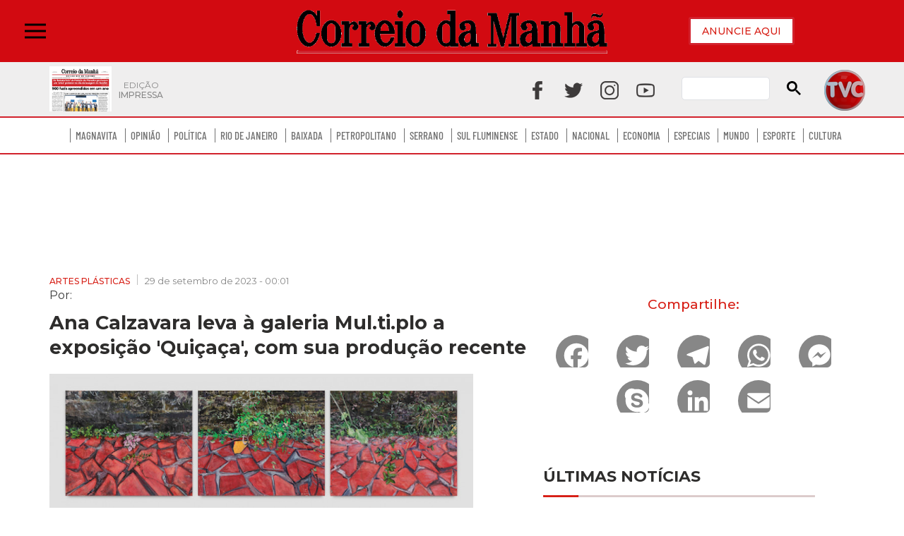

--- FILE ---
content_type: application/javascript; charset=utf-8
request_url: https://www.correiodamanha.com.br/js/custom.js?v=25
body_size: 1832
content:
var $ = jQuery;
function formatDate(strDt) { // 2022-01-01 00:00:00
	var dt = new Date(strDt + " GMT-0300");
	var str = "";
	var dia = { 1: "SEGUNDA-FEIRA", 2: "TERÇA-FEIRA", 3: "QUARTA-FEIRA", 4: "QUINTA-FEIRA", 5: "SEXTA-FEIRA", 6: "SÁBADO", 7: "DOMINGO" };
	var mes = { 0: "JANEIRO", 1: "FEVEREIRO", 2: "MARÇO", 3: "ABRIL", 4: "MAIO", 5: "JUNHO", 6: "JULHO", 7: "AGOSTO", 8: "SETEMBRO", 9: "OUTUBRO", 10: "NOVEMBRO", 11: "DEZEMBRO" };

	if (!Number.isNaN(dt.getDay())) {
		var str = dia[dt.getDay()] + ", " + ((dt.getDate() <= 9) ? "0" + dt.getDate() : dt.getDate()) + " " + mes[dt.getMonth()] + " " + dt.getFullYear();
	}
	return str;
}
pwaRemove = (file) => {
	//if(navigator.onLine) {
	let locStrg = caches.keys()
		.then((keyList) => {
			Promise.all(
				keyList.map((key) => {
					caches.open(key).then((cache) => {
						cache.delete(file).then((response) => {
							console.log("cache clear: " + file);
						});
					});
				})
			)
		});
	//}	
};

$(document).ready(function () {
	function ultimas(jqElem) {
		$.getJSON("/_conteudo/_files/json/ultimasnoticias.json", function (data) {
			html = "";
			html += '<h3 class="widgettitle widget-title">Últimas Notícias</h3>';
			html += '<ul id="category-posts-7-internal" class="category-posts-internal">';
			$.each(data["matia"], function (index, elem) {
				html += '	<li class="cat-post-item">';
				html += '		<a class="cat-post-everything-is-link" href="' + elem["url"] + '" title="">';
				html += '			<div>';
				html += '				<span class="cat-post-thumbnail cat-post-none">';
				html += '					<span class="cat-post-crop cat-post-format cat-post-format-standard">';
				if (elem["images"] != undefined && elem["images"]["280x175"] != undefined && elem["images"]["280x175"] != "") {
					html += '						<img width="450" height="337" src="' + elem["images"]["280x175"] + '" class="wp-post-image"/>';
				} else {
					html += '						<img width="450" height="337" src="/imagens/bg-160x120.jpg" class="wp-post-image"/>';
				}
				html += '					</span>';
				html += '				</span>';
				html += '			</div>';
				html += '			<div>';
				html += '				<span class="cat-post-tax-category entry-categories post-categories">' + elem["channel"] + '</span>';
				html += '			</div>';
				html += '			<div>';
				html += '				<h3 class="widget-title"><span class="cat-post-title">' + elem["title"] + '</span></h3>';
				html += '			</div>';
				html += '		</a>';
				html += '	</li>';
			});
			html += '</ul>';

			jqElem.html(html);
		});
	}

	var elem = $(".json-ultimas");
	if (elem.length > 0) {
		ultimas(elem);
	}

	function impresso(jqElem) {
		var url = "";
		if (window.location.href.indexOf("petropolitano") >= 0)
			url = "/_conteudo/_files/json/edicao-petropolitano.json";
		else if (window.location.href.indexOf("fluminense") >= 0)
			url = "/_conteudo/_files/json/edicao-fluminense.json";
		else if (window.location.href.indexOf("barra") >= 0)
			url = "/_conteudo/_files/json/edicao-barra.json";
		else if (window.location.href.indexOf("serrano") >= 0)
			url = "/_conteudo/_files/json/edicao-serrano.json";
		else
			url = "/_conteudo/_files/json/edicao.json";
			
		$.getJSON(url, function (data) {
			jqElem.find("img").attr("src", data[0]["pg"]);
			jqElem.find("img").show();
		});
	}

	var elem = $(".link-edicao-impressa");
	if (elem.length > 0) {
		impresso(elem);
	}

	function loadImpressos(jqElem) {
		function updateImpresso(url) {
			pwaRemove(url);
			$.getJSON(url, function (data) {
				jqElem.find(".numero-edicao-footer").remove();
				jqElem.find(".caixa-carrossel-impresso").remove();

				var html = "";
				html += '<p class="numero-edicao-footer">EDIÇÃO ' + data[0]["id_edcao"] + ' | <span class="data-edicao-footer">' + formatDate(data[0]["dt_edcao"]) + '</span></p>';
				html += '<div class="caixa-carrossel-impresso">';
				html += '	<div class="white" style="background:rgba(0,0,0,0); border:solid 0px rgba(0,0,0,0); border-radius:0px; padding:0px 0px 0px 0px;">';
				html += '		<div id="slider_145" class="owl-carousel sa_owl_theme owl-pagination-true" data-slider-id="slider_145" style="visibility:hidden;">';
				$.each(data, function (index, elem) {
					html += '			<div id="slider_145_slide01" data-id="' + elem["id_edcao"] + '" data-dt="' + formatDate(elem["dt_edcao"]) + '" class="sa_hover_container" style="padding:5% 10%; margin:0px 0%; ">';
					html += '				<div class="item-carrossel-impressos">';
					html += '					<a href="' + elem["url"] + '" class="link-item-carrossel-impressos">';
					html += '						<img src="' + elem["pg"] + '" class="img-item-carrossel-impressos img-responsive" alt="Correio da Manhã" />';
					html += '					</a>';
					html += '				</div>';
					html += '			</div>';
				});
				html += '		</div>';
				html += '	</div>';
				html += '</div>';

				jqElem.append(html);

				var updateEdcao = function (event) {
					if (event.page.index >= 0) {
						var edcao = data[event.page.index];

						var str = 'EDIÇÃO ' + edcao["id_edcao"] + ' | <span class="data-edicao-footer">' + formatDate(edcao["dt_edcao"]) + '</span>';
						jQuery(".numero-edicao-footer").html(str);
					}
				}

				jQuery('#slider_145').owlCarousel({
					items: 1,
					smartSpeed: 1300,
					autoplay: true,
					autoplayTimeout: 30000,
					autoplayHoverPause: true,
					smartSpeed: 1300,
					fluidSpeed: 1300,
					autoplaySpeed: 1300,
					navSpeed: 1300,
					dotsSpeed: 1300,
					loop: true,
					nav: true,
					navText: ['Previous', 'Next'],
					dots: true,
					responsiveRefreshRate: 200,
					slideBy: 1,
					mergeFit: true,
					autoHeight: false,
					mouseDrag: false,
					touchDrag: true,
					onChanged: updateEdcao
				});
				jQuery('#slider_145').css('visibility', 'visible');
				sa_resize_slider_145();
				window.addEventListener('resize', sa_resize_slider_145);

				function sa_resize_slider_145() {
					var min_height = '50';
					var win_width = jQuery(window).width();
					var slider_width = jQuery('#slider_145').width();
					if (win_width < 480) {
						var slide_width = slider_width / 1;
					} else if (win_width < 768) {
						var slide_width = slider_width / 1;
					} else if (win_width < 980) {
						var slide_width = slider_width / 1;
					} else if (win_width < 1200) {
						var slide_width = slider_width / 1;
					} else if (win_width < 1500) {
						var slide_width = slider_width / 1;
					} else {
						var slide_width = slider_width / 1;
					}
					slide_width = Math.round(slide_width);
					var slide_height = '0';
					if (min_height == 'aspect43') {
						slide_height = (slide_width / 4) * 3;
						slide_height = Math.round(slide_height);
					} else if (min_height == 'aspect169') {
						slide_height = (slide_width / 16) * 9;
						slide_height = Math.round(slide_height);
					} else {
						slide_height = (slide_width / 100) * min_height;
						slide_height = Math.round(slide_height);
					}
					jQuery('#slider_145 .owl-item .sa_hover_container').css('min-height', slide_height + 'px');
				}
				var resize_145 = jQuery('.owl-carousel');
				resize_145.on('initialized.owl.carousel', function (e) {
					if (typeof (Event) === 'function') {
						window.dispatchEvent(new Event('resize'));
					} else {
						var evt = window.document.createEvent('UIEvents');
						evt.initUIEvent('resize', true, false, window, 0);
						window.dispatchEvent(evt);
					}
				});
			});
		}

		function getUrlEdicao(value) {
			var url = "/_conteudo/_files/json/edicao-geral.json";
			switch (value) {
				case '1':
					var url = "/_conteudo/_files/json/edicao.json";
					break;
				case '2':
					var url = "/_conteudo/_files/json/edicao-nacional.json";
					break;
				case '3':
					var url = "/_conteudo/_files/json/edicao-2cad.json";
					break;
				case '4':
					var url = "/_conteudo/_files/json/edicao-petropolitano.json";
					break;
				case '5':
					var url = "/_conteudo/_files/json/edicao-fluminense.json";
					break;
				case '6':
					var url = "/_conteudo/_files/json/edicao-barra.json";
					break;
				case '7':
					var url = "/_conteudo/_files/json/edicao-serrano.json";
					break;
                case '9':
                    var url = "/_conteudo/_files/json/edicao-df.json";
                    break;
				default:
					var url = "/_conteudo/_files/json/edicao-geral.json";
					break;
			}
			return url;
		}

		jqElem.find("select").change(function (e) {
			e.preventDefault();
			var url = getUrlEdicao(this.value);
			updateImpresso(url);
		});
		var url = getUrlEdicao(jqElem.find("select").val());
		updateImpresso(url);
	}

	var elem = $("#loadImpressos");
	if (elem.length > 0) {
		loadImpressos(elem);
	}

	function loadAds() {
		$.getJSON("/_conteudo/_files/json/ads.json", function (data) {
			var ads = JSON.parse(data[0].ds_site_var6);
			var correiodamanha_header = $("#correiodamanha_header");
			var correiodamanha_rectangle_x1 = $("#correiodamanha_rectangle_x1");
			var correiodamanha_rectangle_x2 = $("#correiodamanha_rectangle_x2");
			var url_atual = window.location.href;
			const pathValidation = /\.html$/;

			if (correiodamanha_header.length > 0) {
				if (pathValidation.test(url_atual)) {
					if (ads.correiodamanha_header_matia != undefined) {
						var desktop = ads.correiodamanha_header_matia[0].desktop
						var mobile = ads.correiodamanha_header_matia[0].mobile

						if (desktop != undefined)
							correiodamanha_header.find(".ads-desktop").html('<a target="_blank" href="' + desktop[0] + '"><img src="' + desktop[1] + '" /></a>');
						if (mobile != undefined)
							correiodamanha_header.find(".ads-mobile").html('<a target="_blank" href="' + mobile[0] + '"><img src="' + mobile[1] + '" /></a>');
					}
				} else {
					if (ads.correiodamanha_header_capa != undefined) {
						var desktop = ads.correiodamanha_header_capa[0].desktop
						var mobile = ads.correiodamanha_header_capa[0].mobile

						if (desktop != undefined)
							correiodamanha_header.find(".ads-desktop").html('<a target="_blank" href="' + desktop[0] + '"><img src="' + desktop[1] + '" /></a>');
						if (mobile != undefined)
							correiodamanha_header.find(".ads-mobile").html('<a target="_blank" href="' + mobile[0] + '"><img src="' + mobile[1] + '" /></a>');
					}
				}
			}
			if (correiodamanha_rectangle_x1.length > 0) {
				if (ads.correiodamanha_rectangle_x1 != undefined) {
					var desktop = ads.correiodamanha_rectangle_x1[0].desktop
					var mobile = ads.correiodamanha_rectangle_x1[0].mobile

					if (desktop != undefined)
						correiodamanha_rectangle_x1.find(".ads-desktop").html('<a target="_blank" href="' + desktop[0] + '"><img src="' + desktop[1] + '" /></a>');
					if (mobile != undefined)
						correiodamanha_rectangle_x1.find(".ads-mobile").html('<a target="_blank" href="' + mobile[0] + '"><img src="' + mobile[1] + '" /></a>');
				}
			}
			if (correiodamanha_rectangle_x2.length > 0) {
				if (ads.correiodamanha_rectangle_x2 != undefined) {
					var desktop = ads.correiodamanha_rectangle_x2[0].desktop
					var mobile = ads.correiodamanha_rectangle_x2[0].mobile

					if (desktop != undefined)
						correiodamanha_rectangle_x2.find(".ads-desktop").html('<a target="_blank" href="' + desktop[0] + '"><img src="' + desktop[1] + '" /></a>');
					if (mobile != undefined)
						correiodamanha_rectangle_x2.find(".ads-mobile").html('<a target="_blank" href="' + mobile[0] + '"><img src="' + mobile[1] + '" /></a>');
				}
			}
		});
	}

	loadAds();
});